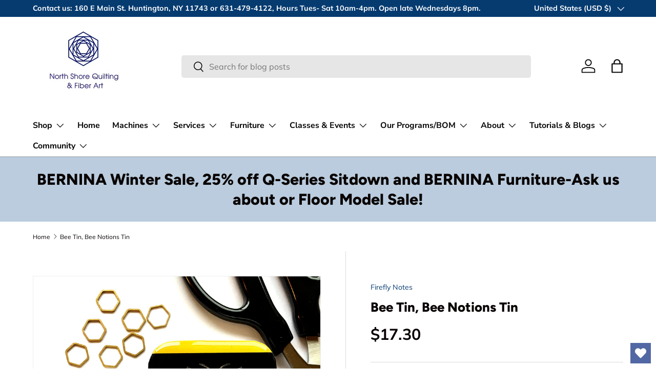

--- FILE ---
content_type: text/javascript
request_url: https://northshorequilting.com/cdn/shop/t/9/assets/product-card-image-slider.js?v=154565535323743282431765109958
body_size: 53
content:
customElements.get("product-card-image-slider")||customElements.whenDefined("carousel-slider").then(()=>{class ProductCardImageSlider extends CarouselSlider{constructor(){super(),this.productCard=this.closest("product-card"),this.productCardSwatches=this.productCard.querySelectorAll(".card__swatches .opt-btn"),this.slides=this.querySelectorAll(".slider__item"),this.productCard.addEventListener("change",this.handleSwatchChange.bind(this))}init(){if(super.init(),this.slider.addEventListener("scroll",this.scrollInProgress.bind(this)),this.productCardSwatches){const activeSlide=this.querySelector(".slider__item[aria-current]"),activeSwatchId=this.productCard.querySelector(".card__swatches .opt-btn:checked")?.dataset.mediaId||activeSlide?.dataset.mediaId;let activeSwatchSlide;activeSwatchId&&this.productCardSwatches.forEach(swatch=>{const swatchSlide=this.querySelector(`[data-media-id="${swatch.dataset.mediaId}"]`);swatchSlide&&(swatchSlide.setAttribute("data-swatch-anchor","true"),swatchSlide.dataset.mediaId===activeSwatchId&&(activeSlide.removeAttribute("aria-current"),swatchSlide.setAttribute("aria-current","true"),activeSwatchSlide=swatchSlide))}),activeSwatchSlide&&this.handleSwatchChange(null,activeSwatchSlide.dataset.mediaId)}else{const activeSlide=this.querySelector(".slider__item[aria-current]");activeSlide?this.handleSwatchChange(null,activeSlide.dataset.mediaId):this.slider.slides[1]?.setAttribute("aria-current","true")}}updateSlideVisibility(mediaId){let hideSlide=!0,foundMediaId=!1;this.slides.forEach(slide=>{!foundMediaId&&slide.getAttribute("data-media-id")===mediaId?(hideSlide=!1,foundMediaId=!0):foundMediaId&&slide.hasAttribute("data-swatch-anchor")&&(hideSlide=!0),slide.toggleAttribute("hidden",hideSlide)}),this.setButtonStates()}handleSwatchChange(evt,mediaId){const swatchMediaId=evt?.target.dataset.mediaId||mediaId;if(swatchMediaId){this.updateSlideVisibility(swatchMediaId);const variantMedia=this.querySelector(`[data-media-id="${swatchMediaId}"]`);if(variantMedia){const left=variantMedia.closest(".slider__item").offsetLeft;this.slider.scrollTo({left,behavior:"instant"})}}}setButtonStates(){if(!this.prevBtn&&!this.nextBtn)return;const currentSlideIndex=Math.round(this.slider.scrollLeft/this.slideSpan)+1,visibleSlideCount=this.slides.filter(slide=>slide.hidden!==!0).length;this.prevBtn.disabled=currentSlideIndex===1||this.getSlideVisibility(this.slides[0])&&this.slider.scrollLeft===0,this.nextBtn.disabled=visibleSlideCount===currentSlideIndex||this.getSlideVisibility(this.slides[this.slides.length-1])}scrollInProgress(){this.slider.querySelector("[aria-current]")?.removeAttribute("aria-current")}handleScroll(){super.handleScroll(),this.slides[this.currentIndex].setAttribute("aria-current","true")}}customElements.define("product-card-image-slider",ProductCardImageSlider)});
//# sourceMappingURL=/cdn/shop/t/9/assets/product-card-image-slider.js.map?v=154565535323743282431765109958
